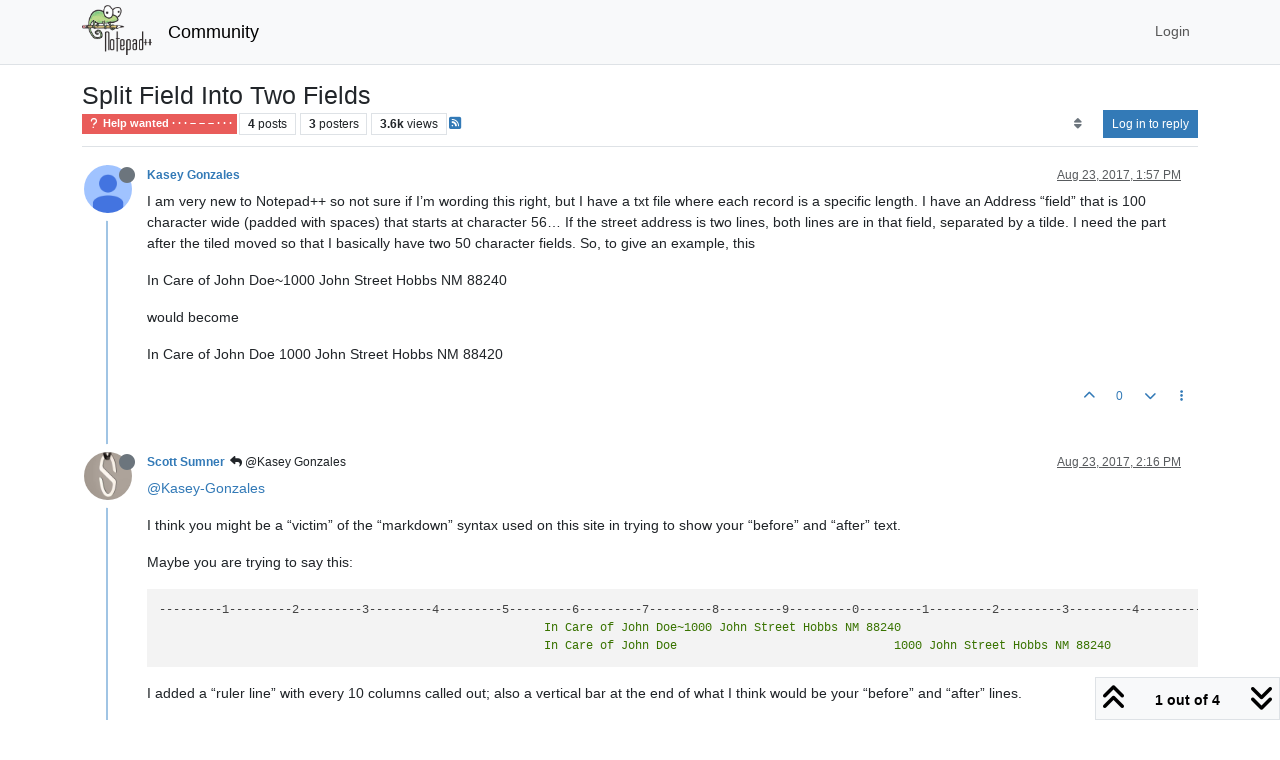

--- FILE ---
content_type: text/html; charset=utf-8
request_url: https://community.notepad-plus-plus.org/topic/14351/split-field-into-two-fields
body_size: 67178
content:
<!DOCTYPE html>
<html lang="en-US" data-dir="ltr" style="direction: ltr;">
<head>
<title>Split Field Into Two Fields | Notepad++ Community</title>
<meta name="viewport" content="width&#x3D;device-width, initial-scale&#x3D;1.0" />
	<meta name="content-type" content="text/html; charset=UTF-8" />
	<meta name="apple-mobile-web-app-capable" content="yes" />
	<meta name="mobile-web-app-capable" content="yes" />
	<meta property="og:site_name" content="Community" />
	<meta name="msapplication-badge" content="frequency=30; polling-uri=https://community.notepad-plus-plus.org/sitemap.xml" />
	<meta name="theme-color" content="#ffffff" />
	<meta name="keywords" content="notepad++,community" />
	<meta name="msapplication-square150x150logo" content="/assets/uploads/system/site-logo.png" />
	<meta name="title" content="Split Field Into Two Fields" />
	<meta property="og:title" content="Split Field Into Two Fields" />
	<meta property="og:type" content="article" />
	<meta property="article:published_time" content="2017-08-23T13:57:21.940Z" />
	<meta property="article:modified_time" content="2017-08-24T13:57:27.918Z" />
	<meta property="article:section" content="Help wanted  · · · – – – · · ·" />
	<meta name="description" content="I am very new to Notepad++ so not sure if I’m wording this right, but I have a txt file where each record is a specific length.  I have an Address “field” th..." />
	<meta property="og:description" content="I am very new to Notepad++ so not sure if I’m wording this right, but I have a txt file where each record is a specific length.  I have an Address “field” th..." />
	<meta property="og:image" content="https://lh3.googleusercontent.com/-XdUIqdMkCWA/AAAAAAAAAAI/AAAAAAAAAAA/4252rscbv5M/photo.jpg" />
	<meta property="og:image:url" content="https://lh3.googleusercontent.com/-XdUIqdMkCWA/AAAAAAAAAAI/AAAAAAAAAAA/4252rscbv5M/photo.jpg" />
	<meta property="og:image" content="https://community.notepad-plus-plus.org/assets/uploads/system/site-logo.png" />
	<meta property="og:image:url" content="https://community.notepad-plus-plus.org/assets/uploads/system/site-logo.png" />
	<meta property="og:image:width" content="212" />
	<meta property="og:image:height" content="152" />
	<meta property="og:url" content="https://community.notepad-plus-plus.org/topic/14351/split-field-into-two-fields" />
	
<link rel="stylesheet" type="text/css" href="/assets/client.css?v=2338002573e" />
<link rel="icon" type="image/x-icon" href="/assets/uploads/system/favicon.ico?v&#x3D;2338002573e" />
	<link rel="manifest" href="/manifest.webmanifest" crossorigin="use-credentials" />
	<link rel="search" type="application/opensearchdescription+xml" title="Community" href="/osd.xml" />
	<link rel="apple-touch-icon" href="/assets/images/touch/512.png" />
	<link rel="icon" sizes="36x36" href="/assets/images/touch/36.png" />
	<link rel="icon" sizes="48x48" href="/assets/images/touch/48.png" />
	<link rel="icon" sizes="72x72" href="/assets/images/touch/72.png" />
	<link rel="icon" sizes="96x96" href="/assets/images/touch/96.png" />
	<link rel="icon" sizes="144x144" href="/assets/images/touch/144.png" />
	<link rel="icon" sizes="192x192" href="/assets/images/touch/192.png" />
	<link rel="icon" sizes="512x512" href="/assets/images/touch/512.png" />
	<link rel="prefetch stylesheet" href="/assets/plugins/nodebb-plugin-markdown/styles/default.css" />
	<link rel="prefetch" href="/assets/language/en-US/markdown.json?v&#x3D;2338002573e" />
	<link rel="prefetch" href="/assets/src/modules/composer.js?v&#x3D;2338002573e" />
	<link rel="prefetch" href="/assets/src/modules/composer/uploads.js?v&#x3D;2338002573e" />
	<link rel="prefetch" href="/assets/src/modules/composer/drafts.js?v&#x3D;2338002573e" />
	<link rel="prefetch" href="/assets/src/modules/composer/tags.js?v&#x3D;2338002573e" />
	<link rel="prefetch" href="/assets/src/modules/composer/categoryList.js?v&#x3D;2338002573e" />
	<link rel="prefetch" href="/assets/src/modules/composer/resize.js?v&#x3D;2338002573e" />
	<link rel="prefetch" href="/assets/src/modules/composer/autocomplete.js?v&#x3D;2338002573e" />
	<link rel="prefetch" href="/assets/templates/composer.tpl?v&#x3D;2338002573e" />
	<link rel="prefetch" href="/assets/language/en-US/topic.json?v&#x3D;2338002573e" />
	<link rel="prefetch" href="/assets/language/en-US/modules.json?v&#x3D;2338002573e" />
	<link rel="prefetch" href="/assets/language/en-US/tags.json?v&#x3D;2338002573e" />
	<link rel="canonical" href="https://community.notepad-plus-plus.org/topic/14351/split-field-into-two-fields" />
	<link rel="alternate" type="application/rss+xml" href="/topic/14351.rss" />
	<link rel="up" href="https://community.notepad-plus-plus.org/category/4/help-wanted" />
	<link rel="author" href="https://community.notepad-plus-plus.org/user/kasey-gonzales" />
	
<script>
var config = JSON.parse('{"relative_path":"","upload_url":"/assets/uploads","asset_base_url":"/assets","assetBaseUrl":"/assets","siteTitle":"Community","browserTitle":"Notepad++ Community","titleLayout":"&#123;pageTitle&#125; | &#123;browserTitle&#125;","showSiteTitle":true,"maintenanceMode":false,"postQueue":1,"minimumTitleLength":8,"maximumTitleLength":255,"minimumPostLength":7,"maximumPostLength":16384,"minimumTagsPerTopic":0,"maximumTagsPerTopic":10,"minimumTagLength":3,"maximumTagLength":25,"undoTimeout":10000,"useOutgoingLinksPage":false,"allowGuestHandles":false,"allowTopicsThumbnail":false,"usePagination":false,"disableChat":false,"disableChatMessageEditing":false,"maximumChatMessageLength":1000,"socketioTransports":["polling","websocket"],"socketioOrigins":"https://community.notepad-plus-plus.org:*","websocketAddress":"","maxReconnectionAttempts":5,"reconnectionDelay":1500,"topicsPerPage":20,"postsPerPage":20,"maximumFileSize":2048,"theme:id":"nodebb-theme-persona","theme:src":"","defaultLang":"en-US","userLang":"en-US","loggedIn":false,"uid":-1,"cache-buster":"v=2338002573e","topicPostSort":"oldest_to_newest","categoryTopicSort":"recently_replied","csrf_token":false,"searchEnabled":true,"searchDefaultInQuick":"titlesposts","bootswatchSkin":"","composer:showHelpTab":true,"enablePostHistory":true,"timeagoCutoff":1,"timeagoCodes":["af","am","ar","az-short","az","be","bg","bs","ca","cs","cy","da","de-short","de","dv","el","en-short","en","es-short","es","et","eu","fa-short","fa","fi","fr-short","fr","gl","he","hr","hu","hy","id","is","it-short","it","ja","jv","ko","ky","lt","lv","mk","nl","no","pl","pt-br-short","pt-br","pt-short","pt","ro","rs","ru","rw","si","sk","sl","sq","sr","sv","th","tr-short","tr","uk","ur","uz","vi","zh-CN","zh-TW"],"resizeImageWidth":760,"cookies":{"enabled":false,"message":"[[global:cookies.message]]","dismiss":"[[global:cookies.accept]]","link":"[[global:cookies.learn-more]]","link_url":"https:&#x2F;&#x2F;www.cookiesandyou.com"},"thumbs":{"size":512},"emailPrompt":0,"useragent":{"isSafari":false},"fontawesome":{"pro":false,"styles":["solid","brands","regular"],"version":"6.7.2"},"acpLang":"undefined","topicSearchEnabled":false,"disableCustomUserSkins":false,"defaultBootswatchSkin":"","hideSubCategories":false,"hideCategoryLastPost":false,"enableQuickReply":false,"saasTourCompleted":true,"markdown":{"highlight":1,"highlightLinesLanguageList":"[]","hljsLanguages":["common"],"theme":"default.css","defaultHighlightLanguage":"","externalMark":true},"spam-be-gone":{},"composer-default":{},"sso-google":{"style":"light"}}');
var app = {
user: JSON.parse('{"uid":-1,"username":"Guest","displayname":"Guest","userslug":"","fullname":"Guest","email":"","icon:text":"?","icon:bgColor":"#aaa","groupTitle":"","groupTitleArray":[],"status":"offline","reputation":0,"email:confirmed":false,"unreadData":{"":{},"new":{},"watched":{},"unreplied":{}},"isAdmin":false,"isGlobalMod":false,"isMod":false,"privileges":{"chat":false,"chat:privileged":false,"upload:post:image":false,"upload:post:file":false,"signature":false,"invite":false,"group:create":false,"search:content":false,"search:users":false,"search:tags":false,"view:users":false,"view:tags":false,"view:groups":false,"local:login":false,"ban":false,"mute":false,"view:users:info":false},"blocks":[],"timeagoCode":"en","offline":true,"lastRoomId":null,"isEmailConfirmSent":false}')
};
document.documentElement.style.setProperty('--panel-offset', `${localStorage.getItem('panelOffset') || 0}px`);
</script>


</head>
<body class="page-topic page-topic-14351 page-topic-split-field-into-two-fields template-topic page-topic-category-4 page-topic-category-help-wanted parent-category-4 page-status-200 theme-persona user-guest skin-noskin">
<nav id="menu" class="slideout-menu hidden">
<section class="menu-section" data-section="navigation">
<ul class="menu-section-list text-bg-dark list-unstyled"></ul>
</section>
</nav>
<nav id="chats-menu" class="slideout-menu hidden">

</nav>
<main id="panel" class="slideout-panel">
<nav class="navbar sticky-top navbar-expand-lg bg-light header border-bottom py-0" id="header-menu" component="navbar">
<div class="container-lg justify-content-start flex-nowrap">
<div class="d-flex align-items-center me-auto" style="min-width: 0px;">
<button type="button" class="navbar-toggler border-0" id="mobile-menu">
<i class="fa fa-lg fa-fw fa-bars unread-count" ></i>
<span component="unread/icon" class="notification-icon fa fa-fw fa-book unread-count" data-content="0" data-unread-url="/unread"></span>
</button>
<div class="d-inline-flex align-items-center" style="min-width: 0px;">

<a class="navbar-brand" href="https://notepad-plus-plus.org/">
<img alt="" class=" forum-logo d-inline-block align-text-bottom" src="/assets/uploads/system/site-logo.png?v=2338002573e" />
</a>


<a class="navbar-brand text-truncate" href="/">
Community
</a>

</div>
</div>


<div component="navbar/title" class="visible-xs hidden">
<span></span>
</div>
<div id="nav-dropdown" class="collapse navbar-collapse d-none d-lg-block">
<ul id="main-nav" class="navbar-nav me-auto mb-2 mb-lg-0 gap-2">

</ul>
<ul class="navbar-nav mb-2 mb-lg-0 hidden-xs">
<li class="nav-item">
<a href="#" id="reconnect" class="nav-link hide" title="Looks like your connection to Community was lost, please wait while we try to reconnect.">
<i class="fa fa-check"></i>
</a>
</li>
</ul>



<ul id="logged-out-menu" class="navbar-nav me-0 mb-2 mb-lg-0 align-items-center gap-2">

<li class="nav-item">
<a class="nav-link" href="/login">
<i class="fa fa-sign-in fa-fw d-inline-block d-sm-none"></i>
<span>Login</span>
</a>
</li>
</ul>


</div>
</div>
</nav>
<script>
const rect = document.getElementById('header-menu').getBoundingClientRect();
const offset = Math.max(0, rect.bottom);
document.documentElement.style.setProperty('--panel-offset', offset + `px`);
</script>
<div class="container-lg pt-3" id="content">
<noscript>
<div class="alert alert-danger">
<p>
Your browser does not seem to support JavaScript. As a result, your viewing experience will be diminished, and you have been placed in <strong>read-only mode</strong>.
</p>
<p>
Please download a browser that supports JavaScript, or enable it if it's disabled (i.e. NoScript).
</p>
</div>
</noscript>
<div data-widget-area="header">

</div>
<div class="row mb-5">
<div class="topic col-lg-12" itemid="/topic/14351/split-field-into-two-fields" itemscope itemtype="https://schema.org/DiscussionForumPosting">
<meta itemprop="headline" content="Split Field Into Two Fields">
<meta itemprop="text" content="Split Field Into Two Fields">
<meta itemprop="url" content="/topic/14351/split-field-into-two-fields">
<meta itemprop="datePublished" content="2017-08-23T13:57:21.940Z">
<meta itemprop="dateModified" content="2017-08-24T13:57:27.918Z">
<div itemprop="author" itemscope itemtype="https://schema.org/Person">
<meta itemprop="name" content="Kasey Gonzales">
<meta itemprop="url" content="/user/kasey-gonzales">
</div>
<div class="topic-header sticky-top mb-3 bg-body">
<div class="d-flex gap-3 flew-wrap border-bottom pb-2 align-items-start">
<div class="d-flex flex-column gap-2 flex-grow-1">
<h1 component="post/header" class="mb-0" itemprop="name">
<div class="topic-title d-flex">
<span class="fs-3" component="topic/title">Split Field Into Two Fields</span>
</div>
</h1>
<div class="topic-info d-flex gap-2 align-items-center flex-wrap">
<span component="topic/labels" class="d-flex gap-2 hidden">
<span component="topic/scheduled" class="badge badge border border-gray-300 text-body hidden">
<i class="fa fa-clock-o"></i> Scheduled
</span>
<span component="topic/pinned" class="badge badge border border-gray-300 text-body hidden">
<i class="fa fa-thumb-tack"></i> Pinned
</span>
<span component="topic/locked" class="badge badge border border-gray-300 text-body hidden">
<i class="fa fa-lock"></i> Locked
</span>
<a component="topic/moved" href="/category/" class="badge badge border border-gray-300 text-body text-decoration-none hidden">
<i class="fa fa-arrow-circle-right"></i> Moved
</a>

</span>
<a href="/category/4/help-wanted" class="badge px-1 text-truncate text-decoration-none border" style="color: #ffffff;background-color: #e95c5a;border-color: #e95c5a!important; max-width: 70vw;">
			<i class="fa fa-fw fa-question"></i>
			Help wanted  · · · – – – · · ·
		</a>
<div data-tid="14351" component="topic/tags" class="lh-1 tags tag-list d-flex flex-wrap hidden-xs hidden-empty gap-2"></div>
<div class="d-flex hidden-xs gap-2"><span class="badge text-body border border-gray-300 stats text-xs">
<i class="fa-regular fa-fw fa-message visible-xs-inline" title="Posts"></i>
<span component="topic/post-count" title="4" class="fw-bold">4</span>
<span class="hidden-xs text-lowercase fw-normal">Posts</span>
</span>
<span class="badge text-body border border-gray-300 stats text-xs">
<i class="fa fa-fw fa-user visible-xs-inline" title="Posters"></i>
<span title="3" class="fw-bold">3</span>
<span class="hidden-xs text-lowercase fw-normal">Posters</span>
</span>
<span class="badge text-body border border-gray-300 stats text-xs">
<i class="fa fa-fw fa-eye visible-xs-inline" title="Views"></i>
<span class="fw-bold" title="3616">3.6k</span>
<span class="hidden-xs text-lowercase fw-normal">Views</span>
</span></div>

<a class="hidden-xs" target="_blank" href="/topic/14351.rss"><i class="fa fa-rss-square"></i></a>


<div class="ms-auto">
<div class="topic-main-buttons float-end d-inline-block">
<span class="loading-indicator btn float-start hidden" done="0">
<span class="hidden-xs">Loading More Posts</span> <i class="fa fa-refresh fa-spin"></i>
</span>


<div title="Sort by" class="btn-group bottom-sheet hidden-xs" component="thread/sort">
<button class="btn btn-sm btn-ghost dropdown-toggle" data-bs-toggle="dropdown" aria-haspopup="true" aria-expanded="false" aria-label="Post sort option, Oldest to Newest">
<i class="fa fa-fw fa-sort text-secondary"></i></button>
<ul class="dropdown-menu dropdown-menu-end p-1 text-sm" role="menu">
<li>
<a class="dropdown-item rounded-1 d-flex align-items-center gap-2" href="#" class="oldest_to_newest" data-sort="oldest_to_newest" role="menuitem">
<span class="flex-grow-1">Oldest to Newest</span>
<i class="flex-shrink-0 fa fa-fw text-secondary"></i>
</a>
</li>
<li>
<a class="dropdown-item rounded-1 d-flex align-items-center gap-2" href="#" class="newest_to_oldest" data-sort="newest_to_oldest" role="menuitem">
<span class="flex-grow-1">Newest to Oldest</span>
<i class="flex-shrink-0 fa fa-fw text-secondary"></i>
</a>
</li>
<li>
<a class="dropdown-item rounded-1 d-flex align-items-center gap-2" href="#" class="most_votes" data-sort="most_votes" role="menuitem">
<span class="flex-grow-1">Most Votes</span>
<i class="flex-shrink-0 fa fa-fw text-secondary"></i>
</a>
</li>
</ul>
</div>
<div class="d-inline-block">

</div>
<div component="topic/reply/container" class="btn-group bottom-sheet hidden">
<a href="/compose?tid=14351" class="btn btn-sm btn-primary" component="topic/reply" data-ajaxify="false" role="button"><i class="fa fa-reply visible-xs-inline"></i><span class="visible-sm-inline visible-md-inline visible-lg-inline"> Reply</span></a>
<button type="button" class="btn btn-sm btn-primary dropdown-toggle" data-bs-toggle="dropdown" aria-haspopup="true" aria-expanded="false">
<span class="caret"></span>
</button>
<ul class="dropdown-menu dropdown-menu-end" role="menu">
<li><a class="dropdown-item" href="#" component="topic/reply-as-topic" role="menuitem">Reply as topic</a></li>
</ul>
</div>


<a component="topic/reply/guest" href="/login" class="btn btn-sm btn-primary">Log in to reply</a>


</div>
</div>
</div>
</div>
<div class="d-flex gap-2 justify-content-end align-items-center hidden-empty" component="topic/thumb/list">

</div>
</div>
</div>



<div component="topic/deleted/message" class="alert alert-warning d-flex justify-content-between flex-wrap hidden">
<span>This topic has been deleted. Only users with topic management privileges can see it.</span>
<span>

</span>
</div>

<ul component="topic" class="posts timeline" data-tid="14351" data-cid="4">

<li component="post" class="  topic-owner-post" data-index="0" data-pid="26400" data-uid="9592" data-timestamp="1503496642161" data-username="Kasey Gonzales" data-userslug="kasey-gonzales" itemprop="comment" itemtype="http://schema.org/Comment" itemscope>
<a component="post/anchor" data-index="0" id="1"></a>
<meta itemprop="datePublished" content="2017-08-23T13:57:22.161Z">
<meta itemprop="dateModified" content="">

<div class="clearfix post-header">
<div class="icon float-start">
<a href="/user/kasey-gonzales">
<img title="Kasey Gonzales" data-uid="9592" class="avatar  avatar-rounded" alt="Kasey Gonzales" loading="lazy" component="user/picture" src="https://lh3.googleusercontent.com/-XdUIqdMkCWA/AAAAAAAAAAI/AAAAAAAAAAA/4252rscbv5M/photo.jpg" style="--avatar-size: 48px;" onError="this.remove()" itemprop="image" /><span title="Kasey Gonzales" data-uid="9592" class="avatar  avatar-rounded" component="user/picture" style="--avatar-size: 48px; background-color: #3f51b5">K</span>
<i component="user/status" class="fa fa-circle status offline" title="Offline"></i>
</a>
</div>
<small class="d-flex">
<div class="d-flex align-items-center gap-1 flex-wrap w-100">
<strong class="text-nowrap" itemprop="author" itemscope itemtype="https://schema.org/Person">
<meta itemprop="name" content="Kasey Gonzales">
<meta itemprop="url" content="/user/kasey-gonzales">
<a href="/user/kasey-gonzales" data-username="Kasey Gonzales" data-uid="9592">Kasey Gonzales</a>
</strong>


<span class="visible-xs-inline-block visible-sm-inline-block visible-md-inline-block visible-lg-inline-block">

<span>

</span>
</span>
<div class="d-flex align-items-center gap-1 flex-grow-1 justify-content-end">
<span>
<i component="post/edit-indicator" class="fa fa-pencil-square edit-icon hidden"></i>
<span data-editor="" component="post/editor" class="hidden">last edited by  <span class="timeago" title="Invalid Date"></span></span>
<span class="visible-xs-inline-block visible-sm-inline-block visible-md-inline-block visible-lg-inline-block">
<a class="permalink text-muted" href="/post/26400"><span class="timeago" title="2017-08-23T13:57:22.161Z"></span></a>
</span>
</span>
<span class="bookmarked"><i class="fa fa-bookmark-o"></i></span>
</div>
</div>
</small>
</div>
<br />
<div class="content" component="post/content" itemprop="text">
<p dir="auto">I am very new to Notepad++ so not sure if I’m wording this right, but I have a txt file where each record is a specific length.  I have an Address “field” that is 100 character wide (padded with spaces) that starts at character 56…  If the street address is two lines, both lines are in that field, separated by a tilde.  I need the part after the tiled moved so that I basically have two 50 character fields.  So, to give an example, this</p>
<p dir="auto">In Care of John Doe~1000 John Street                                                     Hobbs               NM   88240</p>
<p dir="auto">would become</p>
<p dir="auto">In Care of John Doe                           1000 John Street                            Hobbs               NM   88420</p>

</div>
<div class="post-footer">

<div class="clearfix">

<a component="post/reply-count" data-target-component="post/replies/container" href="#" class="threaded-replies user-select-none float-start text-muted hidden">
<span component="post/reply-count/avatars" class="avatars d-inline-flex gap-1 align-items-top hidden-xs ">

<span><img title="Scott Sumner" data-uid="374" class="avatar  avatar-rounded" alt="Scott Sumner" loading="lazy" component="avatar/picture" src="/uploads/profile/uid-374/374-profileimg.png" style="--avatar-size: 16px;" onError="this.remove()" itemprop="image" /><span title="Scott Sumner" data-uid="374" class="avatar  avatar-rounded" component="avatar/icon" style="--avatar-size: 16px; background-color: #e91e63">S</span></span>


</span>
<span class="replies-count small" component="post/reply-count/text" data-replies="1">1 Reply</span>
<span class="replies-last hidden-xs small">Last reply <span class="timeago" title="2017-08-23T14:16:33.030Z"></span></span>
<i class="fa fa-fw fa-chevron-down" component="post/replies/open"></i>
</a>

<small class="d-flex justify-content-end align-items-center gap-1" component="post/actions">
<!-- This partial intentionally left blank; overwritten by nodebb-plugin-reactions -->
<span class="post-tools">
<a component="post/reply" href="#" class="btn btn-sm btn-link user-select-none hidden">Reply</a>
<a component="post/quote" href="#" class="btn btn-sm btn-link user-select-none hidden">Quote</a>
</span>

<span class="votes">
<a component="post/upvote" href="#" class="btn btn-sm btn-link ">
<i class="fa fa-chevron-up"></i>
</a>
<span class="btn btn-sm btn-link" component="post/vote-count" data-votes="0">0</span>

<a component="post/downvote" href="#" class="btn btn-sm btn-link ">
<i class="fa fa-chevron-down"></i>
</a>

</span>

<span component="post/tools" class="dropdown bottom-sheet d-inline-block ">
<a class="btn btn-link btn-sm dropdown-toggle" href="#" data-bs-toggle="dropdown" aria-haspopup="true" aria-expanded="false"><i class="fa fa-fw fa-ellipsis-v"></i></a>
<ul class="dropdown-menu dropdown-menu-end p-1 text-sm" role="menu"></ul>
</span>
</small>
</div>
<div component="post/replies/container"></div>
</div>

</li>




<li component="post" class="  " data-index="1" data-pid="26401" data-uid="374" data-timestamp="1503497793030" data-username="Scott Sumner" data-userslug="scott-sumner" itemprop="comment" itemtype="http://schema.org/Comment" itemscope>
<a component="post/anchor" data-index="1" id="2"></a>
<meta itemprop="datePublished" content="2017-08-23T14:16:33.030Z">
<meta itemprop="dateModified" content="">

<div class="clearfix post-header">
<div class="icon float-start">
<a href="/user/scott-sumner">
<img title="Scott Sumner" data-uid="374" class="avatar  avatar-rounded" alt="Scott Sumner" loading="lazy" component="user/picture" src="/uploads/profile/uid-374/374-profileimg.png" style="--avatar-size: 48px;" onError="this.remove()" itemprop="image" /><span title="Scott Sumner" data-uid="374" class="avatar  avatar-rounded" component="user/picture" style="--avatar-size: 48px; background-color: #e91e63">S</span>
<i component="user/status" class="fa fa-circle status offline" title="Offline"></i>
</a>
</div>
<small class="d-flex">
<div class="d-flex align-items-center gap-1 flex-wrap w-100">
<strong class="text-nowrap" itemprop="author" itemscope itemtype="https://schema.org/Person">
<meta itemprop="name" content="Scott Sumner">
<meta itemprop="url" content="/user/scott-sumner">
<a href="/user/scott-sumner" data-username="Scott Sumner" data-uid="374">Scott Sumner</a>
</strong>


<span class="visible-xs-inline-block visible-sm-inline-block visible-md-inline-block visible-lg-inline-block">

<a component="post/parent" class="btn btn-sm btn-ghost py-0 px-1 text-xs hidden-xs" data-topid="26400" href="/post/26400"><i class="fa fa-reply"></i> @Kasey Gonzales</a>

<span>

</span>
</span>
<div class="d-flex align-items-center gap-1 flex-grow-1 justify-content-end">
<span>
<i component="post/edit-indicator" class="fa fa-pencil-square edit-icon hidden"></i>
<span data-editor="" component="post/editor" class="hidden">last edited by  <span class="timeago" title="Invalid Date"></span></span>
<span class="visible-xs-inline-block visible-sm-inline-block visible-md-inline-block visible-lg-inline-block">
<a class="permalink text-muted" href="/post/26401"><span class="timeago" title="2017-08-23T14:16:33.030Z"></span></a>
</span>
</span>
<span class="bookmarked"><i class="fa fa-bookmark-o"></i></span>
</div>
</div>
</small>
</div>
<br />
<div class="content" component="post/content" itemprop="text">
<p dir="auto"><a class="plugin-mentions-user plugin-mentions-a" href="https://community.notepad-plus-plus.org/uid/9592">@Kasey-Gonzales</a></p>
<p dir="auto">I think you might be a “victim” of the “markdown” syntax used on this site in trying to show your “before” and “after” text.</p>
<p dir="auto">Maybe you are trying to say this:</p>
<pre><code>---------1---------2---------3---------4---------5---------6---------7---------8---------9---------0---------1---------2---------3---------4---------5---------6
                                                       In Care of John Doe~1000 John Street Hobbs NM 88240                                                 |
                                                       In Care of John Doe                               1000 John Street Hobbs NM 88240                   |
</code></pre>
<p dir="auto">I added a “ruler line” with every 10 columns called out; also a vertical bar at the end of what I think would be your “before” and “after” lines.</p>
<p dir="auto">I really don’t know if this is correct or not.  You probably have non-blank data to the left of column 56.  And maybe to the right.</p>
<p dir="auto">Anyway if you want to show your before and after data better, here’s the key:  Indent each line with 4 spaces when you paste into this site.  Then it will become what is known as a “code block” (the black box above).</p>

</div>
<div class="post-footer">

<div class="clearfix">

<a component="post/reply-count" data-target-component="post/replies/container" href="#" class="threaded-replies user-select-none float-start text-muted hidden">
<span component="post/reply-count/avatars" class="avatars d-inline-flex gap-1 align-items-top hidden-xs ">


</span>
<span class="replies-count small" component="post/reply-count/text" data-replies="0">1 Reply</span>
<span class="replies-last hidden-xs small">Last reply <span class="timeago" title=""></span></span>
<i class="fa fa-fw fa-chevron-down" component="post/replies/open"></i>
</a>

<small class="d-flex justify-content-end align-items-center gap-1" component="post/actions">
<!-- This partial intentionally left blank; overwritten by nodebb-plugin-reactions -->
<span class="post-tools">
<a component="post/reply" href="#" class="btn btn-sm btn-link user-select-none hidden">Reply</a>
<a component="post/quote" href="#" class="btn btn-sm btn-link user-select-none hidden">Quote</a>
</span>

<span class="votes">
<a component="post/upvote" href="#" class="btn btn-sm btn-link ">
<i class="fa fa-chevron-up"></i>
</a>
<span class="btn btn-sm btn-link" component="post/vote-count" data-votes="0">0</span>

<a component="post/downvote" href="#" class="btn btn-sm btn-link ">
<i class="fa fa-chevron-down"></i>
</a>

</span>

<span component="post/tools" class="dropdown bottom-sheet d-inline-block ">
<a class="btn btn-link btn-sm dropdown-toggle" href="#" data-bs-toggle="dropdown" aria-haspopup="true" aria-expanded="false"><i class="fa fa-fw fa-ellipsis-v"></i></a>
<ul class="dropdown-menu dropdown-menu-end p-1 text-sm" role="menu"></ul>
</span>
</small>
</div>
<div component="post/replies/container"></div>
</div>

</li>




<li component="post" class="  topic-owner-post" data-index="2" data-pid="26402" data-uid="9592" data-timestamp="1503498127807" data-username="Kasey Gonzales" data-userslug="kasey-gonzales" itemprop="comment" itemtype="http://schema.org/Comment" itemscope>
<a component="post/anchor" data-index="2" id="3"></a>
<meta itemprop="datePublished" content="2017-08-23T14:22:07.807Z">
<meta itemprop="dateModified" content="">

<div class="clearfix post-header">
<div class="icon float-start">
<a href="/user/kasey-gonzales">
<img title="Kasey Gonzales" data-uid="9592" class="avatar  avatar-rounded" alt="Kasey Gonzales" loading="lazy" component="user/picture" src="https://lh3.googleusercontent.com/-XdUIqdMkCWA/AAAAAAAAAAI/AAAAAAAAAAA/4252rscbv5M/photo.jpg" style="--avatar-size: 48px;" onError="this.remove()" itemprop="image" /><span title="Kasey Gonzales" data-uid="9592" class="avatar  avatar-rounded" component="user/picture" style="--avatar-size: 48px; background-color: #3f51b5">K</span>
<i component="user/status" class="fa fa-circle status offline" title="Offline"></i>
</a>
</div>
<small class="d-flex">
<div class="d-flex align-items-center gap-1 flex-wrap w-100">
<strong class="text-nowrap" itemprop="author" itemscope itemtype="https://schema.org/Person">
<meta itemprop="name" content="Kasey Gonzales">
<meta itemprop="url" content="/user/kasey-gonzales">
<a href="/user/kasey-gonzales" data-username="Kasey Gonzales" data-uid="9592">Kasey Gonzales</a>
</strong>


<span class="visible-xs-inline-block visible-sm-inline-block visible-md-inline-block visible-lg-inline-block">

<span>

</span>
</span>
<div class="d-flex align-items-center gap-1 flex-grow-1 justify-content-end">
<span>
<i component="post/edit-indicator" class="fa fa-pencil-square edit-icon hidden"></i>
<span data-editor="" component="post/editor" class="hidden">last edited by  <span class="timeago" title="Invalid Date"></span></span>
<span class="visible-xs-inline-block visible-sm-inline-block visible-md-inline-block visible-lg-inline-block">
<a class="permalink text-muted" href="/post/26402"><span class="timeago" title="2017-08-23T14:22:07.807Z"></span></a>
</span>
</span>
<span class="bookmarked"><i class="fa fa-bookmark-o"></i></span>
</div>
</div>
</small>
</div>
<br />
<div class="content" component="post/content" itemprop="text">
<p dir="auto">Yes, that’s more what my before and after is supposed to look like…thanks!</p>
<p dir="auto">And yes, there is non-blank data to the left and right.</p>

</div>
<div class="post-footer">

<div class="clearfix">

<a component="post/reply-count" data-target-component="post/replies/container" href="#" class="threaded-replies user-select-none float-start text-muted hidden">
<span component="post/reply-count/avatars" class="avatars d-inline-flex gap-1 align-items-top hidden-xs ">


</span>
<span class="replies-count small" component="post/reply-count/text" data-replies="0">1 Reply</span>
<span class="replies-last hidden-xs small">Last reply <span class="timeago" title=""></span></span>
<i class="fa fa-fw fa-chevron-down" component="post/replies/open"></i>
</a>

<small class="d-flex justify-content-end align-items-center gap-1" component="post/actions">
<!-- This partial intentionally left blank; overwritten by nodebb-plugin-reactions -->
<span class="post-tools">
<a component="post/reply" href="#" class="btn btn-sm btn-link user-select-none hidden">Reply</a>
<a component="post/quote" href="#" class="btn btn-sm btn-link user-select-none hidden">Quote</a>
</span>

<span class="votes">
<a component="post/upvote" href="#" class="btn btn-sm btn-link ">
<i class="fa fa-chevron-up"></i>
</a>
<span class="btn btn-sm btn-link" component="post/vote-count" data-votes="0">0</span>

<a component="post/downvote" href="#" class="btn btn-sm btn-link ">
<i class="fa fa-chevron-down"></i>
</a>

</span>

<span component="post/tools" class="dropdown bottom-sheet d-inline-block ">
<a class="btn btn-link btn-sm dropdown-toggle" href="#" data-bs-toggle="dropdown" aria-haspopup="true" aria-expanded="false"><i class="fa fa-fw fa-ellipsis-v"></i></a>
<ul class="dropdown-menu dropdown-menu-end p-1 text-sm" role="menu"></ul>
</span>
</small>
</div>
<div component="post/replies/container"></div>
</div>

</li>




<li component="post" class="  " data-index="3" data-pid="26427" data-uid="195" data-timestamp="1503583047918" data-username="guy038" data-userslug="guy038" itemprop="comment" itemtype="http://schema.org/Comment" itemscope>
<a component="post/anchor" data-index="3" id="4"></a>
<meta itemprop="datePublished" content="2017-08-24T13:57:27.918Z">
<meta itemprop="dateModified" content="">

<div class="clearfix post-header">
<div class="icon float-start">
<a href="/user/guy038">
<img title="guy038" data-uid="195" class="avatar  avatar-rounded" alt="guy038" loading="lazy" component="user/picture" src="/assets/uploads/profile/uid-195/195-profileavatar.png" style="--avatar-size: 48px;" onError="this.remove()" itemprop="image" /><span title="guy038" data-uid="195" class="avatar  avatar-rounded" component="user/picture" style="--avatar-size: 48px; background-color: #009688">G</span>
<i component="user/status" class="fa fa-circle status online" title="Online"></i>
</a>
</div>
<small class="d-flex">
<div class="d-flex align-items-center gap-1 flex-wrap w-100">
<strong class="text-nowrap" itemprop="author" itemscope itemtype="https://schema.org/Person">
<meta itemprop="name" content="guy038">
<meta itemprop="url" content="/user/guy038">
<a href="/user/guy038" data-username="guy038" data-uid="195">guy038</a>
</strong>


<span class="visible-xs-inline-block visible-sm-inline-block visible-md-inline-block visible-lg-inline-block">

<span>

</span>
</span>
<div class="d-flex align-items-center gap-1 flex-grow-1 justify-content-end">
<span>
<i component="post/edit-indicator" class="fa fa-pencil-square edit-icon hidden"></i>
<span data-editor="" component="post/editor" class="hidden">last edited by  <span class="timeago" title="Invalid Date"></span></span>
<span class="visible-xs-inline-block visible-sm-inline-block visible-md-inline-block visible-lg-inline-block">
<a class="permalink text-muted" href="/post/26427"><span class="timeago" title="2017-08-24T13:57:27.918Z"></span></a>
</span>
</span>
<span class="bookmarked"><i class="fa fa-bookmark-o"></i></span>
</div>
</div>
</small>
</div>
<br />
<div class="content" component="post/content" itemprop="text">
<p dir="auto">Hello, <a class="plugin-mentions-user plugin-mentions-a" href="https://community.notepad-plus-plus.org/uid/9592">@kasey-gonzales</a>,</p>
<p dir="auto">Thanks to <strong>Scott</strong>, we can figure out your problem, much better ! So, as your address field is <strong>100</strong> characters wide, in case of a <strong>two-lines</strong> address, each part, <strong>before</strong> and <strong>after</strong> the <strong>tilde</strong> character ( <strong><code>~</code></strong> ), have a <strong>maximum</strong> of <strong>50</strong> characters and, of course, a <strong>minimum</strong> of <strong>1</strong> character.</p>
<p dir="auto">Thus, given, for instance, the <strong>original</strong> text, below ( By convention, I’m using <strong>digits</strong> in the <strong>first</strong> part address, before the <strong><code>~ </code></strong> and <strong>upper-case</strong> letters, in the <strong>second</strong> part, <strong>after</strong> the <strong><code>~</code></strong> character, both between <strong>1</strong> and <strong>50</strong> characters long )</p>
<pre><code class="language-diff">---------1---------2---------3---------4---------5---------6---------7---------8---------9---------0---------1---------2---------3---------4---------5---------6
                                                       1~A
                                                       1~ABCDEFGHIJABCDEFGHIJABCDEFGHIJABCDEFGHIJABCDEFGHIJ
                                                       12345678901234567890123456789012345678901234567890~A
                                                       12345678901234567890123456789012345678901234567890~ABCDEFGHIJABCDEFGHIJABCDEFGHIJABCDEFGHIJABCDEFGHIJ

                                                       In Care of John Doe~1000 John Street Hobbs NM 88240
</code></pre>
<p dir="auto">I would propose <strong>two</strong> steps :</p>
<ul>
<li>A FIRST <strong>normal</strong> OR <strong>regex</strong> search / replacement, which adds <strong>50 space</strong> characters, <strong>in front of</strong> the <strong><code>~</code></strong> symbol :</li>
</ul>
<pre><code class="language-diff">SEARCH  :~

REPLACE :                                                  ~
</code></pre>
<ul>
<li>A SECOND <strong>regex</strong> search / replacement, right after, which deletes any <strong>consecutive</strong> range of <strong>space</strong> characters, between position <strong>106</strong> and the <strong><code>~</code></strong> symbol :</li>
</ul>
<pre><code class="language-diff">SEARCH  :(?-s)^(.{105}) +~

REPLACE :\1
</code></pre>
<p dir="auto"><strong>Notes</strong> :</p>
<ul>
<li>
<p dir="auto"><strong>Copy/paste</strong>, in the <strong>Replace</strong> dialog, each zone, selecting text <strong>AFTER</strong> the <strong>colon</strong> character</p>
</li>
<li>
<p dir="auto">In the <strong>second</strong> search regex <strong><code>^(.{105}) +~</code></strong>, there is a <strong>space</strong> character, before the <strong><code>+</code></strong> symbol</p>
</li>
<li>
<p dir="auto">Select the <strong>Regular expression</strong> mode</p>
</li>
<li>
<p dir="auto">In the <strong>second</strong> replacement regex, we just re-write the <strong>group 1</strong> ( the <strong>first 105</strong> characters of <strong>each</strong> line )</p>
</li>
<li>
<p dir="auto">These two <strong>S/R</strong>  <strong>preserves</strong> any text which is <strong>before</strong> column <strong>56</strong> , and <strong>after</strong> the <strong>second</strong> part of the <strong>address</strong> field</p>
</li>
</ul>
<hr />
<p dir="auto">Then, after these <strong>two consecutive</strong> regex S/R, you should obtain the text, below, with the <strong>second</strong> part address <strong>moved</strong> to column <strong>106</strong> :</p>
<pre><code class="language-diff">---------1---------2---------3---------4---------5---------6---------7---------8---------9---------0---------1---------2---------3---------4---------5---------6
                                                       1                                                 A
                                                       1                                                 ABCDEFGHIJABCDEFGHIJABCDEFGHIJABCDEFGHIJABCDEFGHIJ
                                                       12345678901234567890123456789012345678901234567890A
                                                       12345678901234567890123456789012345678901234567890ABCDEFGHIJABCDEFGHIJABCDEFGHIJABCDEFGHIJABCDEFGHIJ

                                                       In Care of John Doe                               1000 John Street Hobbs NM 88240
</code></pre>
<p dir="auto">IMPORTANT :</p>
<ul>
<li>
<p dir="auto">If your text may contain some <strong>tabulation</strong> characters, just <strong>change</strong> them by the <strong>appropriate</strong> number of <strong>space</strong> characters, using the <strong>Edit - Blank Operations - TAB to Space</strong> menu option !</p>
</li>
<li>
<p dir="auto">If your text may contain <strong>other</strong> <strong><code>~</code></strong> characters, located <strong>outside</strong> the <strong>address</strong> field, just tell me and we’ll slightly change the <strong>first</strong> search !</p>
</li>
</ul>
<p dir="auto">Best Regards,</p>
<p dir="auto">guy038</p>

</div>
<div class="post-footer">

<div class="clearfix">

<a component="post/reply-count" data-target-component="post/replies/container" href="#" class="threaded-replies user-select-none float-start text-muted hidden">
<span component="post/reply-count/avatars" class="avatars d-inline-flex gap-1 align-items-top hidden-xs ">


</span>
<span class="replies-count small" component="post/reply-count/text" data-replies="0">1 Reply</span>
<span class="replies-last hidden-xs small">Last reply <span class="timeago" title=""></span></span>
<i class="fa fa-fw fa-chevron-down" component="post/replies/open"></i>
</a>

<small class="d-flex justify-content-end align-items-center gap-1" component="post/actions">
<!-- This partial intentionally left blank; overwritten by nodebb-plugin-reactions -->
<span class="post-tools">
<a component="post/reply" href="#" class="btn btn-sm btn-link user-select-none hidden">Reply</a>
<a component="post/quote" href="#" class="btn btn-sm btn-link user-select-none hidden">Quote</a>
</span>

<span class="votes">
<a component="post/upvote" href="#" class="btn btn-sm btn-link ">
<i class="fa fa-chevron-up"></i>
</a>
<span class="btn btn-sm btn-link" component="post/vote-count" data-votes="0">0</span>

<a component="post/downvote" href="#" class="btn btn-sm btn-link ">
<i class="fa fa-chevron-down"></i>
</a>

</span>

<span component="post/tools" class="dropdown bottom-sheet d-inline-block ">
<a class="btn btn-link btn-sm dropdown-toggle" href="#" data-bs-toggle="dropdown" aria-haspopup="true" aria-expanded="false"><i class="fa fa-fw fa-ellipsis-v"></i></a>
<ul class="dropdown-menu dropdown-menu-end p-1 text-sm" role="menu"></ul>
</span>
</small>
</div>
<div component="post/replies/container"></div>
</div>

</li>




</ul>



<div class="pagination-block border border-1 text-bg-light text-center">
<div class="progress-bar bg-info"></div>
<div class="wrapper dropup">
<i class="fa fa-2x fa-angle-double-up pointer fa-fw pagetop"></i>
<a href="#" class="text-reset dropdown-toggle d-inline-block text-decoration-none" data-bs-toggle="dropdown" data-bs-reference="parent" aria-haspopup="true" aria-expanded="false">
<span class="pagination-text"></span>
</a>
<i class="fa fa-2x fa-angle-double-down pointer fa-fw pagebottom"></i>
<ul class="dropdown-menu dropdown-menu-end" role="menu">
<li>
<div class="row">
<div class="col-8 post-content"></div>
<div class="col-4 text-end">
<div class="scroller-content">
<span class="pointer pagetop">First post <i class="fa fa-angle-double-up"></i></span>
<div class="scroller-container">
<div class="scroller-thumb">
<span class="thumb-text"></span>
<div class="scroller-thumb-icon"></div>
</div>
</div>
<span class="pointer pagebottom">Last post <i class="fa fa-angle-double-down"></i></span>
</div>
</div>
</div>
<div class="row">
<div class="col-6">
<button id="myNextPostBtn" class="btn btn-outline-secondary form-control" disabled>Go to my next post</button>
</div>
<div class="col-6">
<input type="number" class="form-control" id="indexInput" placeholder="Go to post index">
</div>
</div>
</li>
</ul>
</div>
</div>
</div>
<div data-widget-area="sidebar" class="col-lg-3 col-sm-12 hidden">

</div>
</div>
<div data-widget-area="footer">

<footer id="footer" class="container footer text-sm text-center mb-5">
        <div class="copyright" style="font-style: italic">
                The Community of users of the <a href="https://notepad-plus-plus.org/">Notepad++</a> text editor.
        </div>
	<div class="copyright">
		Powered by <a class="text-decoration-underline" target="_blank" href="https://nodebb.org">NodeBB</a> | <span><a target="_blank" href="//github.com/NodeBB/NodeBB/graphs/contributors"><i class="fa fa-users"></i> <span class="text-decoration-underline">Contributors<span></a>
	</div>
</footer>

</div>

<noscript>
<nav component="pagination" class="pagination-container hidden" aria-label="Pagination">
<ul class="pagination hidden-xs justify-content-center">
<li class="page-item previous float-start disabled">
<a class="page-link" href="?" data-page="1" aria-label="Previous Page"><i class="fa fa-chevron-left"></i> </a>
</li>

<li class="page-item next float-end disabled">
<a class="page-link" href="?" data-page="1" aria-label="Next Page"><i class="fa fa-chevron-right"></i></a>
</li>
</ul>
<ul class="pagination hidden-sm hidden-md hidden-lg justify-content-center">
<li class="page-item first disabled">
<a class="page-link" href="?" data-page="1" aria-label="First Page"><i class="fa fa-fast-backward"></i> </a>
</li>
<li class="page-item previous disabled">
<a class="page-link" href="?" data-page="1" aria-label="Previous Page"><i class="fa fa-chevron-left"></i> </a>
</li>
<li component="pagination/select-page" class="page-item page select-page">
<a class="page-link" href="#" aria-label="Go to page">1 / 1</a>
</li>
<li class="page-item next disabled">
<a class="page-link" href="?" data-page="1" aria-label="Next Page"><i class="fa fa-chevron-right"></i></a>
</li>
<li class="page-item last disabled">
<a class="page-link" href="?" data-page="1" aria-label="Last Page"><i class="fa fa-fast-forward"></i> </a>
</li>
</ul>
</nav>
</noscript>
<script id="ajaxify-data" type="application/json">{"cid":4,"lastposttime":1503583047918,"mainPid":26400,"postcount":4,"slug":"14351/split-field-into-two-fields","teaserPid":26427,"tid":14351,"timestamp":1503496641940,"title":"Split Field Into Two Fields","uid":9592,"viewcount":3616,"downvotes":0,"upvotes":0,"postercount":3,"deleted":0,"locked":0,"pinned":0,"pinExpiry":0,"deleterUid":0,"titleRaw":"Split Field Into Two Fields","timestampISO":"2017-08-23T13:57:21.940Z","scheduled":false,"lastposttimeISO":"2017-08-24T13:57:27.918Z","pinExpiryISO":"","votes":0,"tags":[],"thumbs":[],"posts":[{"content":"<p dir=\"auto\">I am very new to Notepad++ so not sure if I’m wording this right, but I have a txt file where each record is a specific length.  I have an Address “field” that is 100 character wide (padded with spaces) that starts at character 56…  If the street address is two lines, both lines are in that field, separated by a tilde.  I need the part after the tiled moved so that I basically have two 50 character fields.  So, to give an example, this<\/p>\n<p dir=\"auto\">In Care of John Doe~1000 John Street                                                     Hobbs               NM   88240<\/p>\n<p dir=\"auto\">would become<\/p>\n<p dir=\"auto\">In Care of John Doe                           1000 John Street                            Hobbs               NM   88420<\/p>\n","pid":26400,"tid":14351,"timestamp":1503496642161,"uid":9592,"votes":0,"replies":{"hasMore":false,"hasSingleImmediateReply":true,"users":[{"uid":374,"username":"Scott Sumner","userslug":"scott-sumner","picture":"/uploads/profile/uid-374/374-profileimg.png","fullname":"Scott Sumner","displayname":"Scott Sumner","icon:bgColor":"#e91e63","icon:text":"S"}],"text":"[[topic:one-reply-to-this-post]]","count":1,"timestampISO":"2017-08-23T14:16:33.030Z"},"deleted":0,"upvotes":0,"downvotes":0,"deleterUid":0,"edited":0,"bookmarks":0,"timestampISO":"2017-08-23T13:57:22.161Z","editedISO":"","index":0,"user":{"uid":9592,"username":"Kasey Gonzales","userslug":"kasey-gonzales","reputation":0,"postcount":2,"topiccount":1,"picture":"https://lh3.googleusercontent.com/-XdUIqdMkCWA/AAAAAAAAAAI/AAAAAAAAAAA/4252rscbv5M/photo.jpg","signature":"","banned":false,"banned:expire":0,"status":"offline","lastonline":1503502987943,"groupTitle":null,"mutedUntil":0,"displayname":"Kasey Gonzales","groupTitleArray":[],"icon:bgColor":"#3f51b5","icon:text":"K","lastonlineISO":"2017-08-23T15:43:07.943Z","muted":false,"banned_until":0,"banned_until_readable":"Not Banned","selectedGroups":[],"custom_profile_info":[]},"editor":null,"bookmarked":false,"upvoted":false,"downvoted":false,"selfPost":false,"events":[],"topicOwnerPost":true,"display_edit_tools":false,"display_delete_tools":false,"display_moderator_tools":false,"display_move_tools":false,"display_post_menu":true},{"content":"<p dir=\"auto\"><a class=\"plugin-mentions-user plugin-mentions-a\" href=\"https://community.notepad-plus-plus.org/uid/9592\">@Kasey-Gonzales<\/a><\/p>\n<p dir=\"auto\">I think you might be a “victim” of the “markdown” syntax used on this site in trying to show your “before” and “after” text.<\/p>\n<p dir=\"auto\">Maybe you are trying to say this:<\/p>\n<pre><code>---------1---------2---------3---------4---------5---------6---------7---------8---------9---------0---------1---------2---------3---------4---------5---------6\n                                                       In Care of John Doe~1000 John Street Hobbs NM 88240                                                 |\n                                                       In Care of John Doe                               1000 John Street Hobbs NM 88240                   |\n<\/code><\/pre>\n<p dir=\"auto\">I added a “ruler line” with every 10 columns called out; also a vertical bar at the end of what I think would be your “before” and “after” lines.<\/p>\n<p dir=\"auto\">I really don’t know if this is correct or not.  You probably have non-blank data to the left of column 56.  And maybe to the right.<\/p>\n<p dir=\"auto\">Anyway if you want to show your before and after data better, here’s the key:  Indent each line with 4 spaces when you paste into this site.  Then it will become what is known as a “code block” (the black box above).<\/p>\n","pid":26401,"tid":14351,"timestamp":1503497793030,"toPid":26400,"uid":374,"votes":0,"deleted":0,"upvotes":0,"downvotes":0,"deleterUid":0,"edited":0,"replies":{"hasMore":false,"hasSingleImmediateReply":false,"users":[],"text":"[[topic:one-reply-to-this-post]]","count":0},"bookmarks":0,"timestampISO":"2017-08-23T14:16:33.030Z","editedISO":"","index":1,"parent":{"username":"Kasey Gonzales","displayname":"Kasey Gonzales"},"user":{"uid":374,"username":"Scott Sumner","userslug":"scott-sumner","reputation":1810,"postcount":2168,"topiccount":6,"picture":"/uploads/profile/uid-374/374-profileimg.png","signature":"","banned":false,"banned:expire":0,"status":"offline","lastonline":1685625813478,"groupTitle":null,"mutedUntil":0,"displayname":"Scott Sumner","groupTitleArray":[],"icon:bgColor":"#e91e63","icon:text":"S","lastonlineISO":"2023-06-01T13:23:33.478Z","muted":false,"banned_until":0,"banned_until_readable":"Not Banned","selectedGroups":[],"custom_profile_info":[]},"editor":null,"bookmarked":false,"upvoted":false,"downvoted":false,"selfPost":false,"events":[],"topicOwnerPost":false,"display_edit_tools":false,"display_delete_tools":false,"display_moderator_tools":false,"display_move_tools":false,"display_post_menu":true},{"content":"<p dir=\"auto\">Yes, that’s more what my before and after is supposed to look like…thanks!<\/p>\n<p dir=\"auto\">And yes, there is non-blank data to the left and right.<\/p>\n","pid":26402,"tid":14351,"timestamp":1503498127807,"uid":9592,"votes":0,"deleted":0,"upvotes":0,"downvotes":0,"deleterUid":0,"edited":0,"replies":{"hasMore":false,"hasSingleImmediateReply":false,"users":[],"text":"[[topic:one-reply-to-this-post]]","count":0},"bookmarks":0,"timestampISO":"2017-08-23T14:22:07.807Z","editedISO":"","index":2,"user":{"uid":9592,"username":"Kasey Gonzales","userslug":"kasey-gonzales","reputation":0,"postcount":2,"topiccount":1,"picture":"https://lh3.googleusercontent.com/-XdUIqdMkCWA/AAAAAAAAAAI/AAAAAAAAAAA/4252rscbv5M/photo.jpg","signature":"","banned":false,"banned:expire":0,"status":"offline","lastonline":1503502987943,"groupTitle":null,"mutedUntil":0,"displayname":"Kasey Gonzales","groupTitleArray":[],"icon:bgColor":"#3f51b5","icon:text":"K","lastonlineISO":"2017-08-23T15:43:07.943Z","muted":false,"banned_until":0,"banned_until_readable":"Not Banned","selectedGroups":[],"custom_profile_info":[]},"editor":null,"bookmarked":false,"upvoted":false,"downvoted":false,"selfPost":false,"events":[],"topicOwnerPost":true,"display_edit_tools":false,"display_delete_tools":false,"display_moderator_tools":false,"display_move_tools":false,"display_post_menu":true},{"content":"<p dir=\"auto\">Hello, <a class=\"plugin-mentions-user plugin-mentions-a\" href=\"https://community.notepad-plus-plus.org/uid/9592\">@kasey-gonzales<\/a>,<\/p>\n<p dir=\"auto\">Thanks to <strong>Scott<\/strong>, we can figure out your problem, much better ! So, as your address field is <strong>100<\/strong> characters wide, in case of a <strong>two-lines<\/strong> address, each part, <strong>before<\/strong> and <strong>after<\/strong> the <strong>tilde<\/strong> character ( <strong><code>~<\/code><\/strong> ), have a <strong>maximum<\/strong> of <strong>50<\/strong> characters and, of course, a <strong>minimum<\/strong> of <strong>1<\/strong> character.<\/p>\n<p dir=\"auto\">Thus, given, for instance, the <strong>original<\/strong> text, below ( By convention, I’m using <strong>digits<\/strong> in the <strong>first<\/strong> part address, before the <strong><code>~ <\/code><\/strong> and <strong>upper-case<\/strong> letters, in the <strong>second<\/strong> part, <strong>after<\/strong> the <strong><code>~<\/code><\/strong> character, both between <strong>1<\/strong> and <strong>50<\/strong> characters long )<\/p>\n<pre><code class=\"language-diff\">---------1---------2---------3---------4---------5---------6---------7---------8---------9---------0---------1---------2---------3---------4---------5---------6\n                                                       1~A\n                                                       1~ABCDEFGHIJABCDEFGHIJABCDEFGHIJABCDEFGHIJABCDEFGHIJ\n                                                       12345678901234567890123456789012345678901234567890~A\n                                                       12345678901234567890123456789012345678901234567890~ABCDEFGHIJABCDEFGHIJABCDEFGHIJABCDEFGHIJABCDEFGHIJ\n\n                                                       In Care of John Doe~1000 John Street Hobbs NM 88240\n<\/code><\/pre>\n<p dir=\"auto\">I would propose <strong>two<\/strong> steps :<\/p>\n<ul>\n<li>A FIRST <strong>normal<\/strong> OR <strong>regex<\/strong> search / replacement, which adds <strong>50 space<\/strong> characters, <strong>in front of<\/strong> the <strong><code>~<\/code><\/strong> symbol :<\/li>\n<\/ul>\n<pre><code class=\"language-diff\">SEARCH  :~\n\nREPLACE :                                                  ~\n<\/code><\/pre>\n<ul>\n<li>A SECOND <strong>regex<\/strong> search / replacement, right after, which deletes any <strong>consecutive<\/strong> range of <strong>space<\/strong> characters, between position <strong>106<\/strong> and the <strong><code>~<\/code><\/strong> symbol :<\/li>\n<\/ul>\n<pre><code class=\"language-diff\">SEARCH  :(?-s)^(.{105}) +~\n\nREPLACE :\\1\n<\/code><\/pre>\n<p dir=\"auto\"><strong>Notes<\/strong> :<\/p>\n<ul>\n<li>\n<p dir=\"auto\"><strong>Copy/paste<\/strong>, in the <strong>Replace<\/strong> dialog, each zone, selecting text <strong>AFTER<\/strong> the <strong>colon<\/strong> character<\/p>\n<\/li>\n<li>\n<p dir=\"auto\">In the <strong>second<\/strong> search regex <strong><code>^(.{105}) +~<\/code><\/strong>, there is a <strong>space<\/strong> character, before the <strong><code>+<\/code><\/strong> symbol<\/p>\n<\/li>\n<li>\n<p dir=\"auto\">Select the <strong>Regular expression<\/strong> mode<\/p>\n<\/li>\n<li>\n<p dir=\"auto\">In the <strong>second<\/strong> replacement regex, we just re-write the <strong>group 1<\/strong> ( the <strong>first 105<\/strong> characters of <strong>each<\/strong> line )<\/p>\n<\/li>\n<li>\n<p dir=\"auto\">These two <strong>S/R<\/strong>  <strong>preserves<\/strong> any text which is <strong>before<\/strong> column <strong>56<\/strong> , and <strong>after<\/strong> the <strong>second<\/strong> part of the <strong>address<\/strong> field<\/p>\n<\/li>\n<\/ul>\n<hr />\n<p dir=\"auto\">Then, after these <strong>two consecutive<\/strong> regex S/R, you should obtain the text, below, with the <strong>second<\/strong> part address <strong>moved<\/strong> to column <strong>106<\/strong> :<\/p>\n<pre><code class=\"language-diff\">---------1---------2---------3---------4---------5---------6---------7---------8---------9---------0---------1---------2---------3---------4---------5---------6\n                                                       1                                                 A\n                                                       1                                                 ABCDEFGHIJABCDEFGHIJABCDEFGHIJABCDEFGHIJABCDEFGHIJ\n                                                       12345678901234567890123456789012345678901234567890A\n                                                       12345678901234567890123456789012345678901234567890ABCDEFGHIJABCDEFGHIJABCDEFGHIJABCDEFGHIJABCDEFGHIJ\n\n                                                       In Care of John Doe                               1000 John Street Hobbs NM 88240\n<\/code><\/pre>\n<p dir=\"auto\">IMPORTANT :<\/p>\n<ul>\n<li>\n<p dir=\"auto\">If your text may contain some <strong>tabulation<\/strong> characters, just <strong>change<\/strong> them by the <strong>appropriate<\/strong> number of <strong>space<\/strong> characters, using the <strong>Edit - Blank Operations - TAB to Space<\/strong> menu option !<\/p>\n<\/li>\n<li>\n<p dir=\"auto\">If your text may contain <strong>other<\/strong> <strong><code>~<\/code><\/strong> characters, located <strong>outside<\/strong> the <strong>address<\/strong> field, just tell me and we’ll slightly change the <strong>first<\/strong> search !<\/p>\n<\/li>\n<\/ul>\n<p dir=\"auto\">Best Regards,<\/p>\n<p dir=\"auto\">guy038<\/p>\n","pid":26427,"tid":14351,"timestamp":1503583047918,"uid":195,"votes":0,"deleted":0,"upvotes":0,"downvotes":0,"deleterUid":0,"edited":0,"replies":{"hasMore":false,"hasSingleImmediateReply":false,"users":[],"text":"[[topic:one-reply-to-this-post]]","count":0},"bookmarks":0,"timestampISO":"2017-08-24T13:57:27.918Z","editedISO":"","index":3,"user":{"uid":195,"username":"guy038","userslug":"guy038","reputation":5121,"postcount":3986,"topiccount":69,"picture":"/assets/uploads/profile/uid-195/195-profileavatar.png","signature":"","banned":false,"banned:expire":0,"status":"online","lastonline":1769176886990,"groupTitle":"[\"\"]","mutedUntil":0,"displayname":"guy038","groupTitleArray":[""],"icon:bgColor":"#009688","icon:text":"G","lastonlineISO":"2026-01-23T14:01:26.990Z","muted":false,"banned_until":0,"banned_until_readable":"Not Banned","selectedGroups":[],"custom_profile_info":[]},"editor":null,"bookmarked":false,"upvoted":false,"downvoted":false,"selfPost":false,"events":[],"topicOwnerPost":false,"display_edit_tools":false,"display_delete_tools":false,"display_moderator_tools":false,"display_move_tools":false,"display_post_menu":true}],"events":[],"category":{"bgColor":"#e95c5a","cid":4,"class":"col-md-3 col-xs-6","color":"#ffffff","description":"Got a question? Ask away!","disabled":0,"icon":"fa-question","imageClass":"auto","link":"","name":"Help wanted  · · · – – – · · ·","numRecentReplies":1,"order":4,"parentCid":0,"post_count":54031,"slug":"4/help-wanted","topic_count":9937,"undefined":"on","subCategoriesPerPage":10,"minTags":0,"maxTags":10,"postQueue":1,"isSection":0,"totalPostCount":54031,"totalTopicCount":9937,"descriptionParsed":"Got a question? Ask away!"},"tagWhitelist":[],"minTags":0,"maxTags":10,"thread_tools":[],"isFollowing":false,"isNotFollowing":true,"isIgnoring":false,"bookmark":null,"postSharing":[{"id":"facebook","name":"Facebook","class":"fa-brands fa-facebook","activated":true},{"id":"linkedin","name":"LinkedIn","class":"fa-brands fa-linkedin","activated":true}],"deleter":null,"merger":null,"forker":null,"related":[],"unreplied":false,"icons":[],"privileges":{"topics:reply":false,"topics:read":true,"topics:schedule":false,"topics:tag":false,"topics:delete":false,"posts:edit":false,"posts:history":false,"posts:upvote":false,"posts:downvote":false,"posts:delete":false,"posts:view_deleted":false,"read":true,"purge":false,"view_thread_tools":false,"editable":false,"deletable":false,"view_deleted":false,"view_scheduled":false,"isAdminOrMod":false,"disabled":0,"tid":"14351","uid":-1},"topicStaleDays":0,"reputation:disabled":0,"downvote:disabled":0,"upvoteVisibility":"loggedin","downvoteVisibility":"privileged","feeds:disableRSS":0,"signatures:hideDuplicates":0,"bookmarkThreshold":5,"necroThreshold":7,"postEditDuration":14400,"postDeleteDuration":0,"scrollToMyPost":true,"updateUrlWithPostIndex":true,"allowMultipleBadges":true,"privateUploads":false,"showPostPreviewsOnHover":true,"sortOptionLabel":"[[topic:oldest-to-newest]]","rssFeedUrl":"/topic/14351.rss","postIndex":1,"breadcrumbs":[{"text":"[[global:home]]","url":"https://community.notepad-plus-plus.org"},{"text":"Help wanted  · · · – – – · · ·","url":"https://community.notepad-plus-plus.org/category/4/help-wanted","cid":4},{"text":"Split Field Into Two Fields"}],"author":{"username":"Kasey Gonzales","userslug":"kasey-gonzales","uid":9592,"displayname":"Kasey Gonzales"},"pagination":{"prev":{"page":1,"active":false},"next":{"page":1,"active":false},"first":{"page":1,"active":true},"last":{"page":1,"active":true},"rel":[],"pages":[],"currentPage":1,"pageCount":1},"loggedIn":false,"loggedInUser":{"uid":-1,"username":"[[global:guest]]","picture":"","icon:text":"?","icon:bgColor":"#aaa"},"relative_path":"","template":{"name":"topic","topic":true},"url":"/topic/14351/split-field-into-two-fields","bodyClass":"page-topic page-topic-14351 page-topic-split-field-into-two-fields template-topic page-topic-category-4 page-topic-category-help-wanted parent-category-4 page-status-200 theme-persona user-guest","_header":{"tags":{"meta":[{"name":"viewport","content":"width&#x3D;device-width, initial-scale&#x3D;1.0"},{"name":"content-type","content":"text/html; charset=UTF-8","noEscape":true},{"name":"apple-mobile-web-app-capable","content":"yes"},{"name":"mobile-web-app-capable","content":"yes"},{"property":"og:site_name","content":"Community"},{"name":"msapplication-badge","content":"frequency=30; polling-uri=https://community.notepad-plus-plus.org/sitemap.xml","noEscape":true},{"name":"theme-color","content":"#ffffff"},{"name":"keywords","content":"notepad++,community"},{"name":"msapplication-square150x150logo","content":"/assets/uploads/system/site-logo.png","noEscape":true},{"name":"title","content":"Split Field Into Two Fields"},{"property":"og:title","content":"Split Field Into Two Fields"},{"property":"og:type","content":"article"},{"property":"article:published_time","content":"2017-08-23T13:57:21.940Z"},{"property":"article:modified_time","content":"2017-08-24T13:57:27.918Z"},{"property":"article:section","content":"Help wanted  · · · – – – · · ·"},{"name":"description","content":"I am very new to Notepad++ so not sure if I’m wording this right, but I have a txt file where each record is a specific length.  I have an Address “field” th..."},{"property":"og:description","content":"I am very new to Notepad++ so not sure if I’m wording this right, but I have a txt file where each record is a specific length.  I have an Address “field” th..."},{"property":"og:image","content":"https://lh3.googleusercontent.com/-XdUIqdMkCWA/AAAAAAAAAAI/AAAAAAAAAAA/4252rscbv5M/photo.jpg","noEscape":true},{"property":"og:image:url","content":"https://lh3.googleusercontent.com/-XdUIqdMkCWA/AAAAAAAAAAI/AAAAAAAAAAA/4252rscbv5M/photo.jpg","noEscape":true},{"property":"og:image","content":"https://community.notepad-plus-plus.org/assets/uploads/system/site-logo.png","noEscape":true},{"property":"og:image:url","content":"https://community.notepad-plus-plus.org/assets/uploads/system/site-logo.png","noEscape":true},{"property":"og:image:width","content":"212"},{"property":"og:image:height","content":"152"},{"content":"https://community.notepad-plus-plus.org/topic/14351/split-field-into-two-fields","property":"og:url"}],"link":[{"rel":"icon","type":"image/x-icon","href":"/assets/uploads/system/favicon.ico?v&#x3D;2338002573e"},{"rel":"manifest","href":"/manifest.webmanifest","crossorigin":"use-credentials"},{"rel":"search","type":"application/opensearchdescription+xml","title":"Community","href":"/osd.xml"},{"rel":"apple-touch-icon","href":"/assets/images/touch/512.png"},{"rel":"icon","sizes":"36x36","href":"/assets/images/touch/36.png"},{"rel":"icon","sizes":"48x48","href":"/assets/images/touch/48.png"},{"rel":"icon","sizes":"72x72","href":"/assets/images/touch/72.png"},{"rel":"icon","sizes":"96x96","href":"/assets/images/touch/96.png"},{"rel":"icon","sizes":"144x144","href":"/assets/images/touch/144.png"},{"rel":"icon","sizes":"192x192","href":"/assets/images/touch/192.png"},{"rel":"icon","sizes":"512x512","href":"/assets/images/touch/512.png"},{"rel":"prefetch stylesheet","type":"","href":"/assets/plugins/nodebb-plugin-markdown/styles/default.css"},{"rel":"prefetch","href":"/assets/language/en-US/markdown.json?v&#x3D;2338002573e"},{"rel":"prefetch","href":"/assets/src/modules/composer.js?v&#x3D;2338002573e"},{"rel":"prefetch","href":"/assets/src/modules/composer/uploads.js?v&#x3D;2338002573e"},{"rel":"prefetch","href":"/assets/src/modules/composer/drafts.js?v&#x3D;2338002573e"},{"rel":"prefetch","href":"/assets/src/modules/composer/tags.js?v&#x3D;2338002573e"},{"rel":"prefetch","href":"/assets/src/modules/composer/categoryList.js?v&#x3D;2338002573e"},{"rel":"prefetch","href":"/assets/src/modules/composer/resize.js?v&#x3D;2338002573e"},{"rel":"prefetch","href":"/assets/src/modules/composer/autocomplete.js?v&#x3D;2338002573e"},{"rel":"prefetch","href":"/assets/templates/composer.tpl?v&#x3D;2338002573e"},{"rel":"prefetch","href":"/assets/language/en-US/topic.json?v&#x3D;2338002573e"},{"rel":"prefetch","href":"/assets/language/en-US/modules.json?v&#x3D;2338002573e"},{"rel":"prefetch","href":"/assets/language/en-US/tags.json?v&#x3D;2338002573e"},{"rel":"canonical","href":"https://community.notepad-plus-plus.org/topic/14351/split-field-into-two-fields","noEscape":true},{"rel":"alternate","type":"application/rss+xml","href":"/topic/14351.rss"},{"rel":"up","href":"https://community.notepad-plus-plus.org/category/4/help-wanted"},{"rel":"author","href":"https://community.notepad-plus-plus.org/user/kasey-gonzales"}]}},"widgets":{"footer":[{"html":"<footer id=\"footer\" class=\"container footer text-sm text-center mb-5\">\r\n        <div class=\"copyright\" style=\"font-style: italic\">\r\n                The Community of users of the <a href=\"https://notepad-plus-plus.org/\">Notepad++<\/a> text editor.\r\n        <\/div>\r\n\t<div class=\"copyright\">\r\n\t\tPowered by <a class=\"text-decoration-underline\" target=\"_blank\" href=\"https://nodebb.org\">NodeBB<\/a> | <span><a target=\"_blank\" href=\"//github.com/NodeBB/NodeBB/graphs/contributors\"><i class=\"fa fa-users\"><\/i> <span class=\"text-decoration-underline\">Contributors<span><\/a>\r\n\t<\/div>\r\n<\/footer>"}]}}</script></div><!-- /.container#content -->
</main>

<div id="taskbar" component="taskbar" class="taskbar fixed-bottom">
<div class="navbar-inner"><ul class="nav navbar-nav"></ul></div>
</div>
<script defer src="/assets/nodebb.min.js?v=2338002573e"></script>

<script>
if (document.readyState === 'loading') {
document.addEventListener('DOMContentLoaded', prepareFooter);
} else {
prepareFooter();
}
function prepareFooter() {

$(document).ready(function () {
app.coldLoad();
});
}
</script>
</body>
</html>